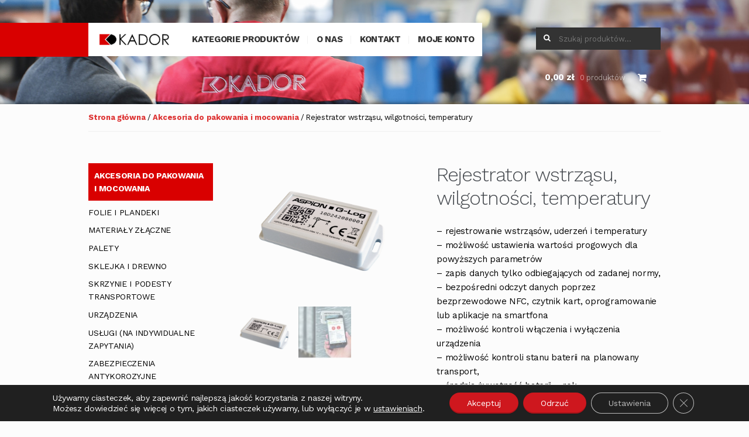

--- FILE ---
content_type: text/css
request_url: https://sklep.kador.pl/wp-content/themes/storefront/inc/woocommerce/css/woocommerce.css?ver=6.9
body_size: 5486
content:
.single-product div.product form.cart .quantity,.woocommerce-active .site-branding,.woocommerce-active .site-logo-anchor,.woocommerce-active .site-logo-link{float:left}@font-face{font-family:star;src:url(../../../../../plugins/woocommerce/assets/fonts/star.eot);src:url(../../../../../plugins/woocommerce/assets/fonts/star.eot?#iefix) format("embedded-opentype"),url(../../../../../plugins/woocommerce/assets/fonts/star.woff) format("woff"),url(../../../../../plugins/woocommerce/assets/fonts/star.ttf) format("truetype"),url(../../../../../plugins/woocommerce/assets/fonts/star.svg#star) format("svg");font-weight:400;font-style:normal}.woocommerce-active .site-header .col-full{position:relative}.site-header-cart{list-style-type:none;margin-left:0;padding:0}.site-header-cart .cart-contents{display:block;height:2.244em;width:2.244em;position:absolute;top:0;right:0;background-color:rgba(0,0,0,.05);text-indent:-9999px}.site-header-cart .cart-contents span,table.shop_table_responsive tbody th,table.shop_table_responsive thead{display:none}.site-header-cart .cart-contents:after{content:"\f07a";font-family:FontAwesome;position:absolute;top:0;right:0;line-height:2.244;width:100%;text-align:center;text-indent:0}.site-header-cart .widget_shopping_cart{display:none;background-color:#2c2d33}.site-header-cart .widget_shopping_cart .product_list_widget{max-height:15em;overflow-y:auto}.site-search{font-size:.857em;clear:both}.site-search .widget_product_search input[type=search],.site-search .widget_product_search input[type=text]{padding:0.9em 0.9em 0.9em 3em;line-height:1.2em}.site-search .widget_product_search form:before{top:0.9em;left:1em}.site-search .widget_product_search #searchsubmit{clip:rect(1px 1px 1px 1px);clip:rect(1px,1px,1px,1px);position:absolute!important}table.shop_table_responsive tr td{display:block}table.shop_table_responsive tr td:before{content:attr(data-title) ": ";font-weight:700}.single-product div.product form.cart::after,.single-product div.product::after,ul.products::after{clear:both;content:""}ul.products{margin-left:0;clear:both}ul.products::after{display:table}ul.products li.product{list-style:none;margin-left:0;margin-bottom:4.236em;text-align:center;position:relative}ul.products li.product .price,ul.products li.product .star-rating{margin:0 auto 1em}ul.products li.product .price{display:block;color:#60646c;font-weight:400}ul.products li.product .price ins{font-weight:700;margin-left:.618em;background-color:transparent}
ul.products li.product h2{font-size:1.1em;line-height:20px;height:40px;font-weight: 500;display:block;overflow:hidden;position:relative;}  ul.products li.product h3{display:block;overflow:hidden;position:relative;font-size:1.1em;line-height:20pheight:40;text-transform: uppercase;font-weight: 500;}
.single-product div.product .product_meta,.single-product div.product .woocommerce-product-rating a,ul.products li.product .star-rating{font-size:.857em}ul.products li.product img{display:block;margin:0 auto 1.618em}ul.products li.product.product-category img{margin-bottom:1.618em}ul.products li.product .button{margin-bottom:.236em}.single-product div.product{position:relative;overflow:hidden}.single-product div.product::after{display:table}.single-product div.product .images,.single-product div.product .summary{margin-bottom:2.618em;margin-top:0}.single-product div.product .images .woocommerce-main-image{margin-bottom:1.618em;display:block}.single-product div.product .images .thumbnails a.zoom{display:block;width:22.05%;margin-right:3.8%;float:left;margin-bottom:1em}.single-product div.product .images .thumbnails a.zoom.last{margin-right:0}.single-product div.product .images .thumbnails a.zoom.first{clear:both}.single-product div.product form.cart{margin-bottom:1.618em;padding:1.618em 0;border-top:3px solid rgba(0,0,0,.025);border-bottom:3px solid rgba(0,0,0,.025)}.single-product div.product form.cart::after{display:table}.single-product div.product form.cart .button{float:right}.single-product div.product .price{font-weight:700}.single-product div.product table.variations{margin:0}.stock:before,a.reset_variations:before{margin-right:.53em;font-family:FontAwesome}.single-product div.product table.variations td,.single-product div.product table.variations th{display:list-item;padding:0;list-style:none;background-color:transparent}.single-product div.product table.variations .value{margin-bottom:1em}.single-product div.product .single_variation .price{margin-bottom:1em;display:block}.single-product div.product .variations_button::after,.single-product div.product .woocommerce-product-rating::after{content:"";display:table;clear:both}.single-product div.product .variations_button{padding-top:1em;border-top:1px solid rgba(0,0,0,.1)}.single-product div.product .woocommerce-product-rating{margin-bottom:2.618em;line-height:1;border-bottom:1px solid rgba(0,0,0,.1);padding:0 0 1.618em;margin-top:-.618em}.single-product div.product .woocommerce-product-rating .star-rating{float:right}.single-product div.product .product_meta .posted_in,.single-product div.product .product_meta .sku_wrapper,.single-product div.product .product_meta .tagged_as{border-bottom:1px dotted rgba(0,0,0,.1);display:block;padding:.53em 0}.single-product div.product .product_meta .posted_in:last-child,.single-product div.product .product_meta .sku_wrapper:last-child,.single-product div.product .product_meta .tagged_as:last-child{border-bottom:0}.stock.in-stock:before{content:"\f118"}.stock.out-of-stock:before{content:"\f119"}a.reset_variations{display:inline-block;margin-left:1em}#reviews .commentlist,.product_list_widget{margin-left:0;list-style:none}a.reset_variations:before{content:"\f021";font-weight:400}#reviews #comments{padding-top:0}#reviews .commentlist li{border-bottom:1px solid rgba(0,0,0,.1);margin-bottom:3.631em;list-style:none;clear:both}#reviews .commentlist li time{opacity:.8}#reviews .commentlist li .avatar{float:right;width:2.618em;height:auto}#reviews .commentlist li p.meta{margin-bottom:1em}#reviews .commentlist li .description{padding-bottom:1.618em}#reviews .commentlist li ul.children{border-top:1px solid rgba(0,0,0,.1);width:81.8181818182%;float:right;margin-right:0;padding-top:2.618em}#reviews .comment-form-rating{clear:both}.woocommerce-breadcrumb{margin-bottom:4.236em;font-size:.857em;padding:1em 0;border-bottom:1px solid rgba(0,0,0,.05)}.woocommerce-breadcrumb a.home:before{content:"\f015";font-family:FontAwesome;font-weight:400;margin-right:.53em}.product_list_widget li{padding:1em 0;border-bottom:1px dotted rgba(0,0,0,.1)}.product_list_widget li::after{clear:both;content:"";display:table}.product_list_widget li .quantity,.product_list_widget li>.amount,.widget_products a,.widget_shopping_cart .buttons .button{display:block}.product_list_widget li img{max-width:2.618em;float:right}.product_list_widget a:hover{color:#96588a}.widget_shopping_cart .product_list_widget{margin-bottom:0}.widget_shopping_cart .product_list_widget li{padding-left:2em;position:relative}.widget_shopping_cart .product_list_widget li a.remove{position:absolute;top:1em;left:0;opacity:1}.widget_shopping_cart p.buttons,.widget_shopping_cart p.total{padding:1em 0;margin:0;text-align:center}.widget_shopping_cart p.total{border-bottom:1px solid rgba(0,0,0,.1)}.widget_shopping_cart .buttons .button:nth-child(odd){margin-bottom:.618em}.widget_product_categories ul{margin:0}.widget_layered_nav li:before,
/*.widget_product_categories ul li:before {font-family:FontAwesome;margin-right:.53em;display:inline-block}*/
/*.widget_product_categories ul li:before{opacity:.25;content:"\f114"}*/
/*.widget_product_categories ul li.current-cat:before{content:"\f115"}*/
.widget_product_categories ul li{ list-style:none;margin-bottom:.618em; text-transform: uppercase;font-size: 14px;}
.widget_product_categories ul li.current-cat { background: #D90000;}
.widget_product_categories ul li.current-cat a { display: inline-block; padding: 10px; background: #D90000; color: #fff; font-weight: 700;}
.widget_product_categories .children{margin-top:.618em;margin-left:1.618em}.site-header .widget_shopping_cart li,.site-header .widget_shopping_cart p.buttons,.site-header .widget_shopping_cart p.total{padding-left:1.387em;padding-right:1.387em;background-color:rgba(0,0,0,.025)}.widget_layered_nav li{margin-bottom:.618em}.widget_layered_nav li:before{opacity:.35;content:"\f0c8"}.widget_layered_nav .chosen:before{content:"\f14a"}.widget.woocommerce li .count{font-size:1em;float:right}.widget_price_filter .price_slider{margin-bottom:1em}.widget_price_filter .price_slider_amount{text-align:right;line-height:2.4em}a.remove,a.remove:before{line-height:1.618;font-weight:400}.widget_price_filter .price_slider_amount .button{float:left}.widget_price_filter .ui-slider{position:relative;text-align:left}.widget_price_filter .ui-slider .ui-slider-handle{position:absolute;z-index:2;width:1em;height:1em;cursor:ew-resize;outline:0;background:#96588a;box-sizing:border-box;margin-top:-.25em;opacity:1;border-radius:1em}.widget_price_filter .ui-slider .ui-slider-handle:last-child{margin-left:-1em}.widget_price_filter .ui-slider .ui-slider-handle.ui-state-active,.widget_price_filter .ui-slider .ui-slider-handle:hover{box-shadow:0 0 0 .236em rgba(0,0,0,.1)}.widget_price_filter .ui-slider .ui-slider-range{position:absolute;z-index:1;font-size:.7em;display:block;border:0;background:#96588a;border-radius:1em}table.cart .product-quantity .minus,table.cart .product-quantity .plus,table.cart .product-thumbnail,table.cart td.actions label{display:none}.widget_price_filter .price_slider_wrapper .ui-widget-content{background:rgba(0,0,0,.1);border-radius:1em}.widget_price_filter .ui-slider-horizontal{height:.5em}.widget_price_filter .ui-slider-horizontal .ui-slider-range{top:0;height:100%}.widget_price_filter .ui-slider-horizontal .ui-slider-range-min{left:-1px}.widget_price_filter .ui-slider-horizontal .ui-slider-range-max{right:-1px}table.cart{margin-bottom:3.631em}table.cart thead{text-indent:-999em}table.cart thead th{padding:0}table.cart td,table.cart th{padding:.53em}table.cart .qty{padding:.236em;max-width:1.618em}table.cart td.actions .coupon{padding-bottom:1em;margin-bottom:1em;border-bottom:1px dotted rgba(0,0,0,.1)}table.cart td.actions input{display:block;width:100%;margin:.236em 0}.wc-proceed-to-checkout{margin-bottom:1.618em}.wc-proceed-to-checkout::after{clear:both;content:"";display:table}.wc-proceed-to-checkout .button{display:block;text-align:center;margin-bottom:1em}.wc-proceed-to-checkout .button.checkout-button{font-size:1.387em}ul#shipping_method{margin:0;list-style:none}a.remove{display:block;width:1.618em;height:1.618em;text-indent:-9999px;position:relative}a.remove:before{content:"\f057";font-family:FontAwesome;position:absolute;top:0;left:0;right:0;bottom:0;color:#e2401c;text-indent:0;text-align:center}#payment::after,form.checkout::after{content:"";display:table;clear:both}.checkout_coupon{margin-bottom:2.618em}#payment{border-top:3px solid rgba(0,0,0,.1)}#payment .create-account{clear:both}#payment .payment_methods{margin:0!important;border-bottom:1px dotted rgba(0,0,0,.1);padding:0!important}#payment .payment_methods li{list-style:none!important;padding:1.387em!important;border-bottom:1px dotted rgba(0,0,0,.1);margin-left:0}#payment .payment_methods li img{float:right;border:0;padding:0;max-height:1.618em}#payment .payment_methods li:last-child{padding-bottom:0;border-bottom:0}#payment .payment_methods li label{width:92%;padding-top:0!important;margin-left:.618em;font-weight:700}#payment .payment_methods li p{margin:0}#payment .payment_methods li .payment_box{padding:1.387em;margin:1.387em -1.387em -1.387em;background:rgba(0,0,0,.035);border-top:1px dotted rgba(0,0,0,.1)}#payment .payment_methods li .payment_box fieldset{border:0;margin:0;padding:1em 0 0;font-size:.857em}#payment .payment_methods li .payment_box fieldset label{width:auto;margin-left:0}#payment .payment_methods li .payment_box fieldset .form-row{margin-bottom:1em}#payment .payment_methods li .payment_box fieldset .form-row-first select{width:48%}#payment .payment_methods li .payment_box fieldset .form-row-first select:nth-child(2n){float:right}#payment .payment_methods li .payment_box fieldset #cvv{width:22%!important}#payment .payment_methods li .payment_box fieldset .help{width:75%;float:right}#payment .terms{width:100%;clear:both;float:none;margin-bottom:0;margin-top:1em}#payment .terms label{display:inline}#payment .terms input{display:inline-block;width:auto;float:left;margin:.327em .53em 0 0}#payment .place-order{padding:1.387em;margin-bottom:0;float:none;width:100%}#payment .place-order .button{font-size:1.387em;width:100%;white-space:pre-wrap}.woocommerce-password-strength{font-weight:600;padding:.53em 0;text-align:right;font-size:.857em}.quantity .qty,.storefront-product-section .section-title,.woocommerce-tabs ul.tabs{text-align:center}.woocommerce-password-strength:after{content:"\f119";font-family:FontAwesome;display:inline-block;font-weight:400;margin-left:.53em}.woocommerce-tabs ul.tabs,ul.digital-downloads,ul.order_details{margin-left:0;list-style:none}.woocommerce-password-strength.strong{color:#0f834d}.woocommerce-password-strength.strong:after{content:"\f118"}.woocommerce-password-strength.bad,.woocommerce-password-strength.short{color:#e2401c}.woocommerce-password-strength.good{color:#3D9CD2}.woocommerce-password-strength.good:after{content:"\f11a"}ul.order_details{border:1px solid rgba(0,0,0,.1);position:relative}ul.order_details::after{clear:both;content:"";display:table}ul.order_details li{float:left;padding:1em 1.618em;border-right:1px solid rgba(0,0,0,.1);font-size:.8em;text-transform:uppercase}ul.order_details li:last-child{border-right:0}ul.order_details li strong{display:block;font-size:1.387em;text-transform:none}ul.digital-downloads li{padding-bottom:1em;margin-bottom:1em;border-bottom:1px dotted rgba(0,0,0,.1)}ul.digital-downloads li:before{font-family:FontAwesome;content:"\f019";margin-right:.53em}.my_account_orders .button{padding:.53em 1em;font-size:.857em;margin-right:.236em}.form-row label{display:block}.form-row.create-account label,p.stars a{display:inline-block}.form-row input,.form-row select,.form-row textarea{width:100%}.form-row .button,.form-row input[type=checkbox],.form-row input[type=radio]{width:auto}.form-row.woocommerce-validated input.input-text{box-shadow:inset 2px 0 0 #0f834d}.form-row.woocommerce-invalid input.input-text{box-shadow:inset 2px 0 0 #e2401c}.form-row-last{margin-right:0!important}.form-row-wide{clear:both;width:100%}.required{border-bottom:0!important;color:red}.demo_store{position:fixed;left:0;bottom:0;right:0;margin:0;padding:1em 1.387em;background-color:#3D9CD2;color:#fff}.demo_store:before{font-family:FontAwesome;margin-right:.53em;content:"\f05a"}.star-rating{overflow:hidden;position:relative;height:1em;line-height:1;font-size:1em;width:5.5em;font-family:star}.onsale,dl.variation{font-size:.857em}.star-rating:before{content:"\73\73\73\73\73";color:rgba(0,0,0,.2);float:left;top:0;left:0;position:absolute}.star-rating span{overflow:hidden;float:left;top:0;left:0;position:absolute;padding-top:1.5em}.star-rating span:before{content:"\53\53\53\53\53";top:0;position:absolute;left:0;color:#96588a}p.stars a:before,p.stars a:hover~a:before{content:"\e021"}.onsale,.woocommerce-tabs ul.tabs li.active a{color:#60646c}p.stars a{position:relative;height:1em;width:1em;text-indent:-999em;text-decoration:none;margin-right:1px}p.stars a:before{display:block;position:absolute;top:0;left:0;width:1em;height:1em;line-height:1;font-family:WooCommerce;text-indent:0}p.stars.selected a.active:before,p.stars:hover a:before{content:"\e020"}p.stars.selected a.active~a:before{content:"\e021"}p.stars.selected a:not(.active):before{content:"\e020"}.onsale{border:2px solid #60646c;padding:.202em .618em;text-transform:uppercase;font-weight:700;display:inline-block;margin-bottom:1em}.quantity .qty{max-width:3.631em}.storefront-sorting{font-size:.857em;margin-bottom:2.618em}.woocommerce-tabs{border:1px solid rgba(0,0,0,.1);border-width:1px 0;padding:1em 0}.woocommerce-tabs ul.tabs li{display:inline-block;margin-right:1em;position:relative}.woocommerce-tabs ul.tabs li.active:after{content:"\f107";font-family:FontAwesome;position:absolute;top:100%;left:50%;height:1em;width:1em;line-height:1;margin-left:-.5em}.woocommerce-error,.woocommerce-info,.woocommerce-message,.woocommerce-noreviews,p.no-comments{padding:1em 1.618em;margin-bottom:2.618em;background-color:#0f834d;margin-left:0;color:#fff;clear:both;border-left:.618em solid rgba(0,0,0,.15)}.woocommerce-error::after,.woocommerce-info::after,.woocommerce-message::after,.woocommerce-noreviews::after,p.no-comments::after{clear:both;content:"";display:table}.woocommerce-error a,.woocommerce-info a,.woocommerce-message a,.woocommerce-noreviews a,p.no-comments a{color:#fff}.woocommerce-error a:hover,.woocommerce-info a:hover,.woocommerce-message a:hover,.woocommerce-noreviews a:hover,p.no-comments a:hover{color:#fff;opacity:.7}.woocommerce-error a.button:hover,.woocommerce-info a.button:hover,.woocommerce-message a.button:hover,.woocommerce-noreviews a.button:hover,p.no-comments a.button:hover{opacity:1}.woocommerce-error .button,.woocommerce-info .button,.woocommerce-message .button,.woocommerce-noreviews .button,p.no-comments .button{float:right;padding:0 0 0 1em;background:0 0;color:#fff;box-shadow:none;line-height:1.618;border-width:0 0 0 1px;border-left-style:solid;border-left-color:rgba(255,255,255,.25)!important;border-radius:0}.woocommerce-error .button:hover,.woocommerce-info .button:hover,.woocommerce-message .button:hover,.woocommerce-noreviews .button:hover,p.no-comments .button:hover{background:0 0;color:#fff;opacity:.7}.woocommerce-error pre,.woocommerce-info pre,.woocommerce-message pre,.woocommerce-noreviews pre,p.no-comments pre{background-color:rgba(0,0,0,.1)}.site-content>.col-full>.woocommerce>.woocommerce-error:first-child,.site-content>.col-full>.woocommerce>.woocommerce-info:first-child,.site-content>.col-full>.woocommerce>.woocommerce-message:first-child{margin-top:2.618em}.wc-forward:after{content:"\f178";font-family:FontAwesome;margin-left:.53em;font-weight:400}.woocommerce-info,.woocommerce-noreviews,p.no-comments{background-color:#3D9CD2}.woocommerce-error{list-style:none;background-color:#e2401c}dl.variation dd{margin:0 0 1em}.storefront-product-section{border-bottom:3px solid rgba(0,0,0,.025);margin-bottom:4.236em}.storefront-product-section:last-child{border-bottom:0}@media screen and (min-width:768px){.cart-collaterals::after,.storefront-sorting::after,.woocommerce-tabs::after{content:""}table.shop_table_responsive thead{display:table-header-group}table.shop_table_responsive tbody th,table.shop_table_responsive tr td{display:table-cell}table.shop_table_responsive tr td:before{display:none}.site-header-cart{position:relative}.site-header-cart .cart-contents{padding:0 1em 2.244em;display:block;position:relative;background-color:transparent;height:auto;width:auto;text-indent:0}.site-header-cart .cart-contents:after{right:1.618em;line-height:1;height:1em;width:1em;top:.3em}.site-header-cart .cart-contents .amount{margin-right:.327em}.site-header-cart .cart-contents .count{font-weight:400;opacity:.5;font-size:.857em}.site-header-cart .cart-contents span{display:inline}.site-header-cart .widget_shopping_cart{position:absolute;top:100%;width:100%;z-index:999999;font-size:.857em;left:-999em;display:block}.site-header-cart .widget_shopping_cart h2.widgettitle{display:none}.site-header-cart .widget_shopping_cart .product_list_widget li a.remove{position:relative;float:left;top:auto}.site-header-cart .widget_shopping_cart .product_list_widget li a.remove:before{text-align:left}.site-header-cart.focus .widget_shopping_cart,.site-header-cart:hover .widget_shopping_cart{left:0}ul.products li.product{clear:none;width:100%;float:left;font-size:.857em}ul.products li.product.first{}ul.products li.product.last{}.page-template-template-fullwidth-php .site-main .columns-1 ul.products li.product,.page-template-template-homepage-php .site-main .columns-1 ul.products li.product,.storefront-full-width-content .site-main .columns-1 ul.products li.product{width:100%;margin-right:0;float:none}.page-template-template-fullwidth-php .site-main .columns-2 ul.products li.product,.page-template-template-homepage-php .site-main .columns-2 ul.products li.product,.storefront-full-width-content .site-main .columns-2 ul.products li.product{width:47.8260869565%;float:left;margin-right:4.347826087%}.page-template-template-fullwidth-php .site-main .columns-3 ul.products li.product,.page-template-template-homepage-php .site-main .columns-3 ul.products li.product,.storefront-full-width-content .site-main .columns-3 ul.products li.product{width:30.4347826087%;float:left;margin-right:4.347826087%}.page-template-template-fullwidth-php .site-main .columns-4 ul.products li.product,.page-template-template-homepage-php .site-main .columns-4 ul.products li.product,.storefront-full-width-content .site-main .columns-4 ul.products li.product{width:21.7391304348%;float:left;margin-right:4.347826087%}.page-template-template-fullwidth-php .site-main .columns-5 ul.products li.product,.page-template-template-homepage-php .site-main .columns-5 ul.products li.product,.storefront-full-width-content .site-main .columns-5 ul.products li.product{width:16.9%;margin-right:3.8%}.site-main .columns-1 ul.products li.product{width:100%;margin-right:0;float:none}.site-main .columns-2 ul.products li.product{width:48%;margin-right:3.8%}.site-main .columns-3 ul.products li.product{width:29.4117647059%;float:left;margin-right:5.8823529412%}.site-main .columns-4 ul.products li.product{width:22.05%;margin-right:3.8%}.site-main .columns-5 ul.products li.product{width:16.9%;margin-right:3.8%}
.site-main ul.products li.product{width:33.33%;padding:0px 10px;float:left;margin-right:0%;min-height:380px;}.single-product div.product .images{width:41.1764705882%;float:left;margin-right:5.8823529412%;margin-bottom:3.631em}.single-product div.product .images .thumbnails::after{clear:both;content:"";display:table}.single-product div.product .images .thumbnails a.zoom{width:14.2857142857%;float:left;margin-right:14.2857142857%}.single-product div.product .images .thumbnails a.zoom.last{float:right;margin-right:0}.single-product div.product .summary{width:52.9411764706%;float:right;margin-right:0;margin-bottom:3.631em}.single-product div.product .woocommerce-tabs{clear:both}#reviews .comment-form-author,#reviews .comment-form-email{width:47%}#reviews .comment-form-email{margin-right:0}.storefront-full-width-content.single-product div.product .images{width:30.4347826087%;float:left;margin-right:4.347826087%;margin-bottom:3.631em}.storefront-full-width-content.single-product div.product .images .thumbnails a.zoom{width:14.2857142857%;float:left;margin-right:14.2857142857%}.storefront-full-width-content.single-product div.product .images .thumbnails a.zoom.last{margin-right:0}.storefront-full-width-content.single-product div.product .summary{width:65.2173913043%;float:right;margin-right:0;margin-bottom:3.631em}.storefront-full-width-content.single-product div.product .woocommerce-tabs{clear:both}.storefront-full-width-content.single-product .related ul.products li.product,.storefront-full-width-content.single-product .upsells ul.products li.product{width:30.4347826087%;float:left;margin-right:4.347826087%}.woocommerce .page-description{margin-bottom:1.618em}.storefront-sorting{margin-bottom:2.618em}.storefront-sorting::after{clear:both;display:table}.page-template-template-fullwidth-php table.cart .product-thumbnail,table.cart .product-remove{display:table-cell}.storefront-sorting select{width:auto}.woocommerce-result-count{float:left;position:relative;margin-bottom:0;padding:.327em 0}.woocommerce-ordering{float:left;margin-right:1em;margin-bottom:0;padding:.327em 0}.woocommerce-pagination{float:right;border:0;clear:none;padding:0;margin-bottom:0}.page-template-template-fullwidth-php table.cart .product-thumbnail img{max-width:3.631em;height:auto;border:.327em solid #fff}.page-template-template-fullwidth-php table.cart thead{font-size:1em;text-indent:0}.page-template-template-fullwidth-php table.cart thead th,table.cart td,table.cart th{padding:.857em 1.387em}table.cart .qty{padding:.857em;max-width:3.632em}table.cart .product-quantity .minus,table.cart .product-quantity .plus{display:inline-block}table.cart .quantity .qty{padding:.618em}table.cart td.actions{text-align:right}table.cart td.actions label{display:none}table.cart td.actions .coupon{padding-bottom:0;margin-bottom:0;border-bottom:none;display:inline-block;float:left}table.cart td.actions input{display:inline-block;width:auto;margin:0}.cart-collaterals::after{clear:both;display:table}.cart-collaterals .cross-sells{width:41.1764705882%;float:left;margin-right:5.8823529412%}.cart-collaterals .cross-sells ul.products li.product{width:42.8571428571%;float:left;margin-right:14.2857142857%}.cart-collaterals .cart_totals,.cart-collaterals .shipping_calculator{width:52.9411764706%;float:right;margin:0;clear:right}.cart-collaterals .shipping_calculator{clear:right}.page-template-template-fullwidth-php .cart-collaterals .cross-sells{width:47.8260869565%;float:left;margin-right:4.347826087%}.page-template-template-fullwidth-php .cart-collaterals .cross-sells ul.products li.product{width:45.4545454545%;float:left;margin-right:9.0909090909%}.page-template-template-fullwidth-php .cart-collaterals .cart_totals,.page-template-template-fullwidth-php .cart-collaterals .shipping_calculator{width:47.8260869565%;float:right;margin-right:0}.col2-set{width:52.9411764706%;float:left;margin-right:5.8823529412%}.col2-set .form-row-first{width:33.3333333333%;float:left;margin-right:11.1111111111%}.col2-set .form-row-last{width:55.5555555556%;float:right;margin-right:0}.col2-set .col-1,.col2-set .col-2{margin-bottom:1.618em}.col2-set+#customer_details{display:none}#order_review,#order_review_heading{width:41.1764705882%;float:right;margin-right:0;border:3px solid #96588a;clear:right}#order_review_heading{margin-bottom:0;padding-bottom:.618em;padding-top:.618em;border-width:3px 3px 0;padding-left:2.0833333333%;padding-right:2.0833333333%}#order_review{border-width:0 3px 3px}.page-template-template-fullwidth-php.woocommerce-order-pay #order_review,.woocommerce-order-pay #order_review{border-width:3px;width:100%;float:none}.page-template-template-fullwidth-php.woocommerce-order-pay #order_review #payment h3,.woocommerce-order-pay #order_review #payment h3{padding-left:1em;padding-top:1em}.page-template-template-fullwidth-php.woocommerce-order-pay #order_review #payment .form-row,.page-template-template-fullwidth-php.woocommerce-order-pay #order_review .payment_methods+.form-row,.woocommerce-order-pay #order_review #payment .form-row,.woocommerce-order-pay #order_review .payment_methods+.form-row{padding:1em}.page-template-template-fullwidth-php.woocommerce-order-pay #order_review .button#place_order,.woocommerce-order-pay #order_review .button#place_order{display:block;width:100%;font-size:1.387em}#wc_checkout_add_ons{width:41.1764705882%;float:left;margin-right:5.8823529412%}.page-template-template-fullwidth-php .col2-set{width:47.8260869565%;float:left;margin-right:4.347826087%}.page-template-template-fullwidth-php .col2-set .form-row-first{width:45.4545454545%;float:left;margin-right:9.0909090909%}.page-template-template-fullwidth-php .col2-set .form-row-last{width:45.4545454545%;float:right;margin-right:0}.page-template-template-fullwidth-php #order_review,.page-template-template-fullwidth-php #order_review_heading,.page-template-template-fullwidth-php #wc_checkout_add_ons{width:47.8260869565%;float:right;margin-right:0}.page-template-template-fullwidth-php #order_review{font-size:.857em}#order_review .shop_table{margin-bottom:2.618em}.col2-set#customer_login{width:100%;float:left;margin-left:0;margin-right:0}.col2-set#customer_login .col-1{width:41.1764705882%;float:left;margin-right:5.8823529412%}.col2-set#customer_login .col-2{width:52.9411764706%;float:right;margin-right:0}.page-template-template-fullwidth-php .col2-set#customer_login .col-1{width:47.8260869565%;float:left;margin-right:4.347826087%}.page-template-template-fullwidth-php .col2-set#customer_login .col-2{width:47.8260869565%;float:right;margin-right:0}.form-row-first{width:47.0588235294%;float:left;margin-right:5.8823529412%;clear:both}.form-row-last{width:47.0588235294%;float:right;margin-right:0}.page-template-template-fullwidth-php .form-row-first{width:47.8260869565%;float:left;margin-right:4.347826087%}.page-template-template-fullwidth-php .form-row-last{width:47.8260869565%;float:right;margin-right:0}.storefront-full-width-content .woocommerce-tabs ul.tabs{width:30.4347826087%;float:left;margin-right:4.347826087%}.storefront-full-width-content .woocommerce-tabs .panel{width:65.2173913043%;float:right;margin-right:0;margin-bottom:3.631em}.woocommerce-tabs{margin-bottom:2.618em;padding-top:2.618em;padding-bottom:2.618em}.woocommerce-tabs::after{clear:both;display:table}.woocommerce-tabs ul.tabs{width:29.4117647059%;float:left;margin-right:5.8823529412%;text-align:left}.woocommerce-tabs ul.tabs li{display:block;margin:0;border-bottom:1px dotted rgba(0,0,0,.1)}.woocommerce-tabs ul.tabs li a{padding:1em 0;display:block}.woocommerce-tabs ul.tabs li.active:after{margin:-.5em 0 0;right:0;left:auto;top:50%;content:"\f105"}.woocommerce-tabs .panel{width:64.7058823529%;float:right;margin-right:0;margin-top:0}}



ul.products li.product, ul.products li.product:hover a h3 {
	transition: all 0.3s ease-out;	
}
ul.products li.product:hover {
	transform: scale(1.05);
}
ul.products li.product:hover a h3 {
	color: #d90000;
}

--- FILE ---
content_type: text/plain
request_url: https://www.google-analytics.com/j/collect?v=1&_v=j102&a=2023130497&t=pageview&_s=1&dl=https%3A%2F%2Fsklep.kador.pl%2Fprodukt%2Frejestrator-wstrzasu-wilgotnosci-temperatury%2F&ul=en-us%40posix&dt=Rejestrator%20Wstrz%C4%85su%2FWilgotno%C5%9Bci%2FTemperatury%20%7C%20Sklep%20KADOR&sr=1280x720&vp=1280x720&_u=IEBAAEABAAAAACAAI~&jid=2094301227&gjid=1464492965&cid=609052565.1768759101&tid=UA-80645352-1&_gid=473155205.1768759101&_r=1&_slc=1&z=895641396
body_size: -450
content:
2,cG-RZDZ3H1HBX